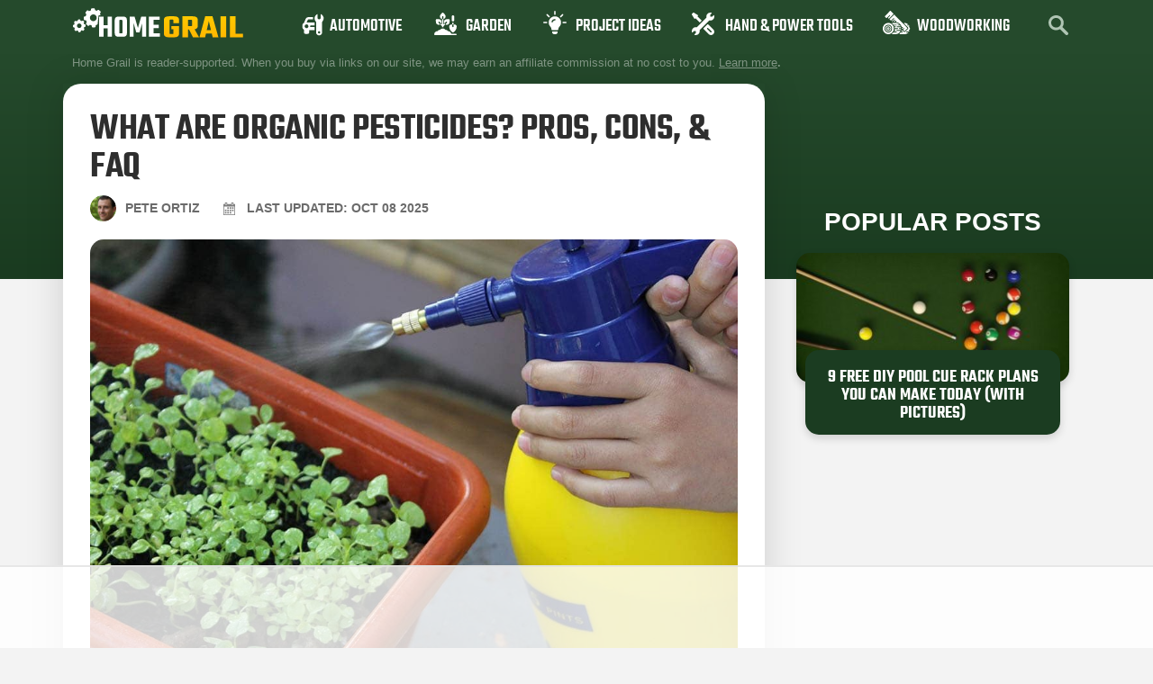

--- FILE ---
content_type: text/html
request_url: https://api.intentiq.com/profiles_engine/ProfilesEngineServlet?at=39&mi=10&dpi=936734067&pt=17&dpn=1&iiqidtype=2&iiqpcid=df484f23-8191-47a1-812e-84ab040cc751&iiqpciddate=1769345036577&pcid=b8c0105a-b3ff-43c4-8604-ac86d664aa0d&idtype=3&gdpr=0&japs=false&jaesc=0&jafc=0&jaensc=0&jsver=0.33&testGroup=A&source=pbjs&ABTestingConfigurationSource=group&abtg=A&vrref=https%3A%2F%2Fhomegrail.com
body_size: 56
content:
{"abPercentage":97,"adt":1,"ct":2,"isOptedOut":false,"data":{"eids":[]},"dbsaved":"false","ls":true,"cttl":86400000,"abTestUuid":"g_7357c889-0f07-4941-96a0-ba7ffd651b91","tc":9,"sid":1267742019}

--- FILE ---
content_type: text/html; charset=utf-8
request_url: https://www.google.com/recaptcha/api2/aframe
body_size: 269
content:
<!DOCTYPE HTML><html><head><meta http-equiv="content-type" content="text/html; charset=UTF-8"></head><body><script nonce="UJNRNGWovk79V76IcnH8Cw">/** Anti-fraud and anti-abuse applications only. See google.com/recaptcha */ try{var clients={'sodar':'https://pagead2.googlesyndication.com/pagead/sodar?'};window.addEventListener("message",function(a){try{if(a.source===window.parent){var b=JSON.parse(a.data);var c=clients[b['id']];if(c){var d=document.createElement('img');d.src=c+b['params']+'&rc='+(localStorage.getItem("rc::a")?sessionStorage.getItem("rc::b"):"");window.document.body.appendChild(d);sessionStorage.setItem("rc::e",parseInt(sessionStorage.getItem("rc::e")||0)+1);localStorage.setItem("rc::h",'1769345042752');}}}catch(b){}});window.parent.postMessage("_grecaptcha_ready", "*");}catch(b){}</script></body></html>

--- FILE ---
content_type: text/plain
request_url: https://rtb.openx.net/openrtbb/prebidjs
body_size: -83
content:
{"id":"9372114a-62be-43a5-a46b-621ea06d88de","nbr":0}

--- FILE ---
content_type: text/plain; charset=utf-8
request_url: https://ads.adthrive.com/http-api/cv2
body_size: 3654
content:
{"om":["00eoh6e0","0iyi1awv","0pycs8g7","0s298m4lr19","0sm4lr19","1011_302_56273321","1011_74_18364134","1028_8728253","10310289136970_577824612","10310289136970_577824614","10ua7afe","11142692","11509227","11896988","12010084","12168663","12169108","12171239","124843_10","124844_23","124848_8","124853_8","1610338925","17_24767217","1891/84806","1891/84813","1891/84814","1dynz4oo","1ftzvfyu","1ktgrre1","201500255","2132:45282678","2132:45868998","2132:46038653","2132:46039088","2249:650650503","2249:650662457","2249:691914577","2307:0llgkye7","2307:2gev4xcy","2307:3d4r29fd","2307:3swzj6q3","2307:4r4pgt0w","2307:4yevyu88","2307:5i3ultpz","2307:5s8wi8hf","2307:7cmeqmw8","2307:7fmk89yf","2307:7uqs49qv","2307:7xb3th35","2307:8orkh93v","2307:9krcxphu","2307:9nex8xyd","2307:bpecuyjx","2307:cv0h9mrv","2307:echvksei","2307:fnmuo9hu","2307:fqeh4hao","2307:g1cx0n31","2307:g749lgab","2307:gn3plkq1","2307:h0cw921b","2307:hbje7ofi","2307:hfqgqvcv","2307:k9ove2bo","2307:l2j3rq3s","2307:l5o549mu","2307:mbgtm37z","2307:mcc2h49f","2307:o0qyxun9","2307:o4v8lu9d","2307:pi9dvb89","2307:quk7w53j","2307:r31xyfp0","2307:r5pphbep","2307:s2ahu2ae","2307:s4s41bit","2307:t73gfjqn","2307:ta6sha5k","2307:u4atmpu4","2307:vmn1juoe","2307:z2zvrgyz","2307:z58lye3x","2307:zgw37lur","2307:zjn6yvkc","2307:zmciaqa3","2307:zvdz58bk","232494","2409_15064_70_86082998","2409_15064_70_86112923","2409_25495_176_CR52092923","2409_25495_176_CR52092957","2409_25495_176_CR52153848","2409_25495_176_CR52178316","248492122","25_4zai8e8t","25_op9gtamy","25_ti0s3bz3","25_zwzjgvpw","2676:85393219","2676:86082706","2676:86083008","2676:86434325","2676:86434328","2676:86698029","2715_9888_522709","29414696","2974:8168473","2974:8168475","2974:8168539","2ngxhuwx","3018/ebc6b512877d64e96260ef08dc7cf82c","308_125203_18","31809564","33605181","33605403","33637455","3490:CR52212687","3490:CR52223725","35753418","3646_185414_T26335189","3658_104709_o0qyxun9","3658_15032_e1an7fls","3658_15078_fqeh4hao","3658_15078_l5o549mu","3658_15078_revf1erj","3658_15106_u4atmpu4","3658_151356_ta6sha5k","3658_18008_76odrdws","3658_18008_hswgcqif","3658_193430_k9ove2bo","3658_203382_f3tdw9f3","3658_203382_z2zvrgyz","3658_22898_T25553689","3658_24589_9mspm15z","3658_94590_T26225265","36m8f2a4","37cerfai","381513943572","39303318","3LMBEkP-wis","3aptpnuj","3np7959d","3swzj6q3","3v2n6fcp","409_216384","409_216412","409_216416","409_225987","409_227223","409_228378","4114:axon-129","42604842","44z2zjbq","458901553568","47745534","485027845327","49176617","49869015","4etfwvf1","4fk9nxse","4yevyu88","51372397","522709","522710","53v6aquw","54779847","54779856","54779873","5504:203940","55092222","5510:echvksei","5510:ksc9r3vq","5510:quk7w53j","5510:ta6sha5k","5510:u4atmpu4","5510:ujl9wsn7","55167461","55763524","557_409_216396","557_409_216586","557_409_220343","557_409_220344","557_409_225988","557_409_228077","557_409_228356","557_409_231917","557_409_235268","558_93_oz31jrd0","558_93_u4atmpu4","56341213","5670:8172728","59664236","59780461","59780474","5iujftaz","5s8wi8hf","5vb39qim","60168597","60618611","60638194","61085224","613344ix","618576351","618876699","61900466","619089559","61916211","61916223","61916225","61916227","61916229","61932920","61932925","61932933","6226507991","6226508011","6226514001","6226526041","6226530649","627301267","627309156","627309159","627506494","628086965","628153173","628444259","628444433","628444439","628456310","628456382","628456391","628622163","628622172","628622178","628622241","628622244","628683371","628687043","628687460","628687463","628803013","628841673","629007394","629167998","629168010","629171202","62971376","630137823","63031491","63047261","630928655","63093704","63100589","6329018","651637461","652348590","680_99480_700109379","680_99480_700109389","680_99480_700109393","697859146","697876986","697876988","697876998","6ejtrnf9","6mj57yc0","6mrds7pc","702423494","703908778","704615586","704889081","705115263","705115332","705115523","705116521","705415296","705571412","70_85402410","70_85690708","70_86083012","70_86698143","722434589030","726223570444","74221cfa-0dd4-48d4-b854-6ff2e85c4c5c","74243_74_18364062","74243_74_18364134","74wv3qdx","794di3me","7cmeqmw8","7f298mk89yf","7fmk89yf","7xb3th35","8152859","8152878","8152879","8172734","8193073","8193078","82133859","82286818","85392583","85393219","85987375","86088019","86459697","8666/7cd4d5087da37c02cd8f72043b73ba5e","86698143","86745130","86745135","8831024240_564549740","8linfb0q","8o298rkh93v","8orkh93v","8rnx5lp3","8w4klwi4","9057/0328842c8f1d017570ede5c97267f40d","9057/211d1f0fa71d1a58cabee51f2180e38f","97_8193073","97_8193078","9925w9vu","99q18eux","9krcxphu","9mspm15z","9nex8xyd","a0oxacu8","a7wye4jw","axw5pt53","bb6qv9bt","bfwolqbx","bpecuyjx","c1hsjx06","c25t9p0u","cbg18jr6","cr-1oplzoysuatj","cr-2azmi2ttu9vd","cr-2azmi2ttuatj","cr-2azmi2ttubwe","cr-2azmi2ttubxe","cr-7mlw3ytgu9vd","cr-9hxzbqc08jrgv2","cr-aaqt0j5subwj","cr-aav1zg0rubwj","cr-aawz3f3qubwj","cr-flbd4mx4uatj","cr-g7ywwk7qvft","cr-ghun4f53u9vd","cr-ghun4f53uatj","cr-ghun4f53ubwe","cr-ghun4f53ubxe","cr-l28i1je3ubwe","cr-n0cfbwztubwe","cr-ntbnkmgjuatj","cr-p03jl497uatj","cr-tmr0ohinubwe","cr-ztkcpa6gubwe","cr223-deyy4f4qxeu","cv0h9mrv","cymho2zs","daw00eve","dif1fgsg","dsugp5th","e38qsvko","e406ilcq","eal0nev6","echvksei","f3h9fqou","f3tdw9f3","fcn2zae1","fleb9ndb","fnmuo9hu","fqeh4hao","fso39hpp","funmfj04","g1cx0n31","gjwam5dw","gn3plkq1","gv7spfm4","h0cw921b","hbje7ofi","heb21q1u","hf298qgqvcv","hffavbt7","hrwidqo8","hu52wf5i","hya8dpaz","i90isgt0","i92980isgt0","ims4654l","ixtrvado","jd035jgw","jj298k3i0s2","jjk3i0s2","jsy1a3jk","jw71vu88","jwgkwx1k","k0csqwfi","k2xfz54q","k9ove2bo","kk5768bd","kx5rgl0a","ll77hviy","ltkghqf5","lxlnailk","m30fx1mp","m32980fx1mp","mbgtm37z","mealz2pi","mmr74uc4","n3298egwnq7","n3egwnq7","n8w0plts","n9ths0wd","nsqnexud","nx53afwv","o4v8lu9d","off735cj","ofoon6ir","ohld1y1d","owpdp17p","p8xeycv0","pagvt0pd","pi9dvb89","pj1xvga8","pkydekxi","pl298th4l1a","plth4l1a","prcz3msg","q1kdv2e7","qqvgscdx","qt09ii59","r0298u09phz","r5pphbep","rnvjtx7r","rrlikvt1","s2ahu2ae","s4s41bit","t73gfjqn","t7d69r6a","ta6sha5k","tzngt86j","u4atmpu4","ujl9wsn7","utberk8n","v705kko8","vdcb5d4i","w04jlltv","w15c67ad","ws5qkh9j","wt0wmo2s","yi6qlg3p","yvwm7me2","z0t9f1cw","z2zvrgyz","z58lye3x","zaiy3lqy","zep75yl2","zg298w37lur","zgw37lur","zmciaqa3","zvdz58bk","zw6jpag6","7979132","7979135"],"pmp":[],"adomains":["123notices.com","1md.org","about.bugmd.com","acelauncher.com","adameve.com","akusoli.com","allyspin.com","askanexpertonline.com","atomapplications.com","bassbet.com","betsson.gr","biz-zone.co","bizreach.jp","braverx.com","bubbleroom.se","bugmd.com","buydrcleanspray.com","byrna.com","capitaloneshopping.com","clarifion.com","combatironapparel.com","controlcase.com","convertwithwave.com","cotosen.com","countingmypennies.com","cratedb.com","croisieurope.be","cs.money","dallasnews.com","definition.org","derila-ergo.com","dhgate.com","dhs.gov","displate.com","easyprint.app","easyrecipefinder.co","fabpop.net","familynow.club","fla-keys.com","folkaly.com","g123.jp","gameswaka.com","getbugmd.com","getconsumerchoice.com","getcubbie.com","gowavebrowser.co","gowdr.com","gransino.com","grosvenorcasinos.com","guard.io","hero-wars.com","holts.com","instantbuzz.net","itsmanual.com","jackpotcitycasino.com","justanswer.com","justanswer.es","la-date.com","lightinthebox.com","liverrenew.com","local.com","lovehoney.com","lulutox.com","lymphsystemsupport.com","manualsdirectory.org","meccabingo.com","medimops.de","mensdrivingforce.com","millioner.com","miniretornaveis.com","mobiplus.me","myiq.com","national-lottery.co.uk","naturalhealthreports.net","nbliver360.com","nikke-global.com","nordicspirit.co.uk","nuubu.com","onlinemanualspdf.co","original-play.com","outliermodel.com","paperela.com","paradisestays.site","parasiterelief.com","peta.org","photoshelter.com","plannedparenthood.org","playvod-za.com","printeasilyapp.com","printwithwave.com","profitor.com","quicklearnx.com","quickrecipehub.com","rakuten-sec.co.jp","rangeusa.com","refinancegold.com","robocat.com","royalcaribbean.com","saba.com.mx","shift.com","simple.life","spinbara.com","systeme.io","taboola.com","tackenberg.de","temu.com","tenfactorialrocks.com","theoceanac.com","topaipick.com","totaladblock.com","usconcealedcarry.com","vagisil.com","vegashero.com","vegogarden.com","veryfast.io","viewmanuals.com","viewrecipe.net","votervoice.net","vuse.com","wavebrowser.co","wavebrowserpro.com","weareplannedparenthood.org","xiaflex.com","yourchamilia.com"]}

--- FILE ---
content_type: text/plain
request_url: https://rtb.openx.net/openrtbb/prebidjs
body_size: -218
content:
{"id":"0a9881eb-5fae-43f7-bdc5-6b2edbbeb588","nbr":0}

--- FILE ---
content_type: text/plain
request_url: https://rtb.openx.net/openrtbb/prebidjs
body_size: -218
content:
{"id":"bc2e032b-48f0-4c7c-8466-228c6feb2cb4","nbr":0}

--- FILE ---
content_type: text/plain
request_url: https://rtb.openx.net/openrtbb/prebidjs
body_size: -218
content:
{"id":"b514d075-c9ef-41bb-80a7-873b56875766","nbr":0}

--- FILE ---
content_type: text/plain
request_url: https://rtb.openx.net/openrtbb/prebidjs
body_size: -218
content:
{"id":"a9e77563-69f4-498c-be33-a2c404104833","nbr":0}

--- FILE ---
content_type: text/plain
request_url: https://rtb.openx.net/openrtbb/prebidjs
body_size: -218
content:
{"id":"054a93be-41b0-4f1c-8eb9-829d1ebb0ed2","nbr":0}

--- FILE ---
content_type: text/plain
request_url: https://rtb.openx.net/openrtbb/prebidjs
body_size: -218
content:
{"id":"0cfb0583-159e-4669-8c18-cc17a94ca25a","nbr":0}

--- FILE ---
content_type: text/plain
request_url: https://rtb.openx.net/openrtbb/prebidjs
body_size: -218
content:
{"id":"efd8ee38-f138-4746-b316-fe12b4bac367","nbr":0}

--- FILE ---
content_type: text/plain
request_url: https://rtb.openx.net/openrtbb/prebidjs
body_size: -218
content:
{"id":"93e394cd-9007-4192-bc07-a3e78c4d63da","nbr":0}